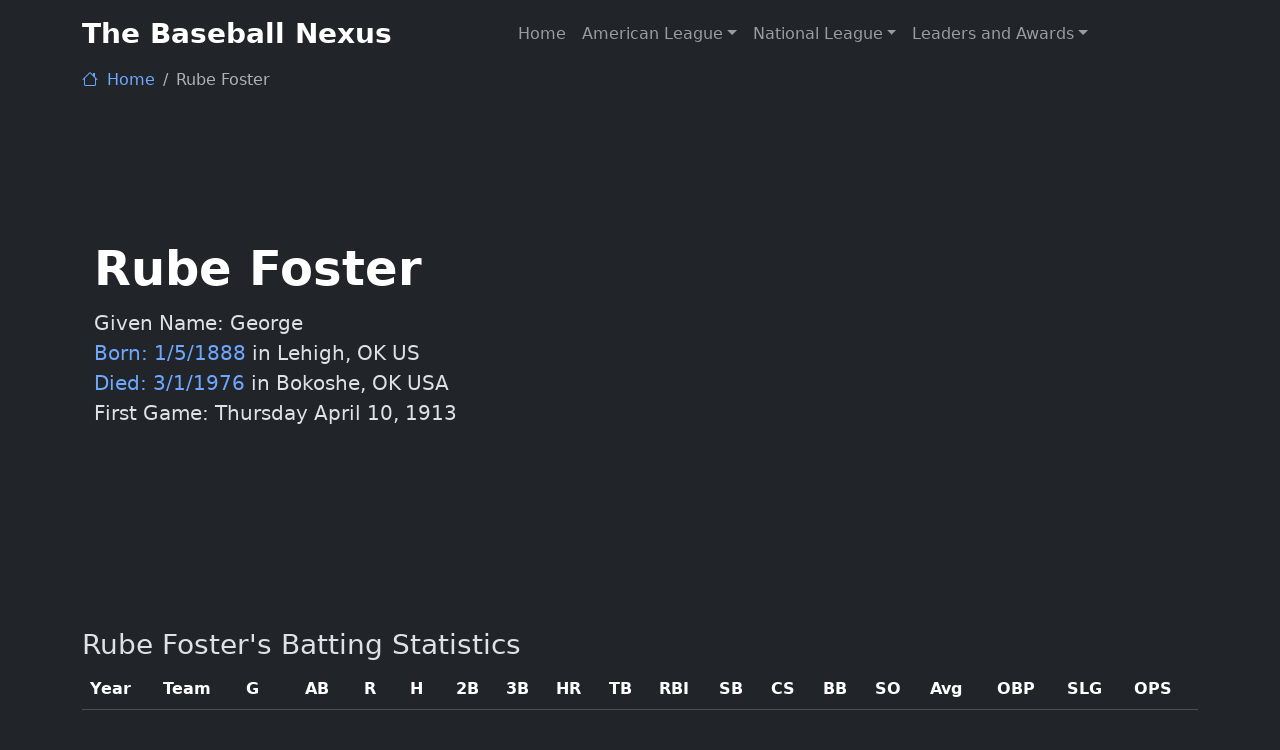

--- FILE ---
content_type: text/html; charset=UTF-8
request_url: https://www.thebaseballnexus.com/player/fosteru01
body_size: 6101
content:




<!DOCTYPE html>
<html lang="en" data-bs-theme="dark">
<head>
	<title>Rube Foster | Career Major League Baseball Statistics and Biographical Information | TheBaseballNexus.com</title>

	<!-- Meta Tags -->
	<meta charset="utf-8">
	<meta name="viewport" content="width=device-width, initial-scale=1, shrink-to-fit=no">
	<meta name="author" content="TheBaseballNexus.com">
	<meta name="description" content="Career baseball statistics for Rube Foster plus bio information, awards and more.">
<meta property="og:title" content="Rube Foster | Career Major League Baseball Statistics and Biographical Information ">
<meta property="og:description" content="Career baseball statistics for Rube Foster plus bio information, awards and more">
<meta property="og:type" content="website">
<meta property="og:url" content="https://www.thebaseballnexus.com/player/fosteru01">
<meta property="og:image" content="https://www.thebaseballnexus.com/images/tcon-1200x630.jpg">
<meta property="og:site_name" content="TheBaseballNexus">
<link rel="canonical" href="https://www.thebaseballnexus.com/player/fosteru01" />

	<!-- Favicon -->
    <link rel="shortcut icon" href="/favicon.ico">

	<!-- Google Font -->
	<link rel="preconnect" href="https://fonts.googleapis.com">
	<link rel="preconnect" href="https://fonts.gstatic.com" crossorigin>
	<link rel="stylesheet" href="https://fonts.googleapis.com/css2?family=DM+Sans:wght@400;500;700&family=Poppins:wght@400;500;700&display=swap">

	<!-- Theme CSS -->
    <link rel="stylesheet" href="https://cdnjs.cloudflare.com/ajax/libs/font-awesome/6.4.2/css/all.min.css" integrity="sha512-z3gLpd7yknf1YoNbCzqRKc4qyor8gaKU1qmn+CShxbuBusANI9QpRohGBreCFkKxLhei6S9CQXFEbbKuqLg0DA==" crossorigin="anonymous" referrerpolicy="no-referrer" />
    <link rel="stylesheet" href="https://cdn.jsdelivr.net/npm/bootstrap-icons@1.11.3/font/bootstrap-icons.min.css">
	<link href="https://cdn.jsdelivr.net/npm/bootstrap@5.3.3/dist/css/bootstrap.min.css" rel="stylesheet" integrity="sha384-QWTKZyjpPEjISv5WaRU9OFeRpok6YctnYmDr5pNlyT2bRjXh0JMhjY6hW+ALEwIH" crossorigin="anonymous">
	<link rel="stylesheet" type="text/css" href="/css/ourstyles.css">
<!-- <link rel="stylesheet" type="text/css" href="/css/tiny-slider.css">
    <link rel="stylesheet" type="text/css" href="/css/glightbox.css">
	<link rel="stylesheet" type="text/css" href="/css/flatpickr.min.css">
	<link rel="stylesheet" type="text/css" href="/css/choices.min.css">
--><script type="application/ld+json">
    {
      "@context": "https://schema.org",
      "@type": "BreadcrumbList",
      "itemListElement": [{
        "@type": "ListItem",
        "position": 1,
        "name": "Home",
        "item": "https://www.thebaseballnexus.com"
      },{
        "@type": "ListItem",
        "position": 2,
        "name": "Rube Foster",
        "item": "https://www.thebaseballnexus.com/player/fosteru01"
      }]
    }
</script>	

</head>

<body>

<!-- Header START -->
<header>
	<!-- Logo Nav START -->
	<nav class="navbar bg-dark navbar-expand-xl" data-bs-theme="dark">
		<div class="container">
			<!-- Logo START -->
			<a class="navbar-brand fs-3 fw-bold" href="/">The Baseball Nexus	
			</a>
			<!-- Logo END -->

      <!-- Responsive navbar toggler -->
			<button class="navbar-toggler ms-auto me-3 p-0" type="button" data-bs-toggle="collapse" data-bs-target="#navbarCollapse" aria-controls="navbarCollapse" aria-expanded="false" aria-label="Toggle navigation">
				<span class="navbar-toggler-icon"></span>
			</button>

			<!-- Main navbar START -->
			<div class="navbar-collapse collapse" id="navbarCollapse">
				<ul class="navbar-nav navbar-nav-scroll mx-auto">
					<li class="nav-item"> <a class="nav-link" href="/">Home</a> </li>
					<!-- Nav item News -->
					<li class="nav-item dropdown">
						<a class="nav-link dropdown-toggle" href="#" id="alMenu" data-bs-toggle="dropdown" aria-haspopup="true" aria-expanded="false">American League</a>
						<ul class="dropdown-menu" aria-labelledby="alMenu">
							<li><a class="dropdown-item" href="/team/BAL">Baltimore Orioles</a></li>
							<li><a class="dropdown-item" href="/team/BOS">Boston Red Sox</a></li>
							<li><a class="dropdown-item" href="/team/CHW">Chicago White Sox</a></li>
							<li><a class="dropdown-item" href="/team/CLE">Cleveland Indians</a></li>
							<li><a class="dropdown-item" href="/team/DET">Detroit Tigers</a></li>
							<li><a class="dropdown-item" href="/team/HOU">Houston Astros</a></li>	
							<li><a class="dropdown-item" href="/team/KCR">Kansas City Royals</a></li>
							<li><a class="dropdown-item" href="/team/ANA">Los Angeles Angels</a></li>
							<li><a class="dropdown-item" href="/team/MIN">Minnesota Twins</a></li>
							<li><a class="dropdown-item" href="/team/NYY">New York Yankees</a></li>
							<li><a class="dropdown-item" href="/team/OAK">Oakland Athletics</a></li>
							<li><a class="dropdown-item" href="/team/SEA">Seattle Mariners</a></li>
							<li><a class="dropdown-item" href="/team/TBD">Tampa Bay Rays</a></li>
							<li><a class="dropdown-item" href="/team/TEX">Texas Rangers</a></li>
							<li><a class="dropdown-item" href="/team/TOR">Toronto Blue Jays</a></li>							
						</ul>
					</li>

					<!-- Nav item Featured Cities -->
					<li class="nav-item dropdown">
						<a class="nav-link dropdown-toggle" href="#" id="nlMenu" data-bs-toggle="dropdown" aria-haspopup="true" aria-expanded="false">National League</a>
						<ul class="dropdown-menu" aria-labelledby="nlMenu">
							<li><a class="dropdown-item" href="/team/ARI">Arizona Diamondbacks</a></li>
							<li><a class="dropdown-item" href="/team/ATL">Atlanta Braves</a></li>
							<li><a class="dropdown-item" href="/team/CHC">Chicago Cubs</a></li>
							<li><a class="dropdown-item" href="/team/CIN">Cincinnati Reds</a></li>
							<li><a class="dropdown-item" href="/team/COL">Colorado Rockies</a></li>
							<li><a class="dropdown-item" href="/team/LAD">Los Angeles Dodgers</a></li>
							<li><a class="dropdown-item" href="/team/FLA">Miami Marlins</a></li>
							<li><a class="dropdown-item" href="/team/MIL">Milwaukee Brewers</a></li>
							<li><a class="dropdown-item" href="/team/NYM">New York Mets</a></li>
							<li><a class="dropdown-item" href="/team/PHI">Philadelphia Phillies</a></li>
							<li><a class="dropdown-item" href="/team/PIT">Pittsburgh Pirates</a></li>
							<li><a class="dropdown-item" href="/team/SDP">San Diego Padres</a></li>
							<li><a class="dropdown-item" href="/team/SFG">San Francisco Giants</a></li>
							<li><a class="dropdown-item" href="/team/STL">St. Louis Cardinals</a></li>
							<li><a class="dropdown-item" href="/team/WSN">Washington Nationals</a></li>
						</ul>
					</li>

					<!-- Nav item Leaders and Awards -->
					<li class="nav-item dropdown">
						<a class="nav-link dropdown-toggle" href="#" id="leadersMenu" data-bs-toggle="dropdown" aria-haspopup="true" aria-expanded="false">Leaders and Awards</a>
						<ul class="dropdown-menu" aria-labelledby="leadersMenu">
							<li><a class="dropdown-item" title="MLB Career Home Run Leaders" href="/career-home-run-leaders">Career Home Runs</a></li>
							<li><a class="dropdown-item" title="MLB Career Hits Leaders" href="/career-hit-leaders">Career Hits</a></li>
							<li><a class="dropdown-item" title="MLB Career Doubles Leaders" href="/career-doubles-leaders">Career Doubles</a></li>
							<li><a class="dropdown-item" title="MLB Career Triples Leaders" href="/career-triples-leaders">Career Triples</a></li>
							<li><a class="dropdown-item" title="MLB Career RBI Leaders" href="/career-rbi-leaders">Career RBI</a></li>
							<li><a class="dropdown-item" title="MLB Career Stolen Base Leaders" href="/career-stolen-base-leaders">Career Stolen Bases</a></li>
							<li><a class="dropdown-item" title="Major League Baseball Top Salaries" href="/top-annual-salaries">Top Annual Salaries</a></li>
							<li><a class="dropdown-item" title="MLB Top Annual Team Attendance Seasons" href="/top-annual-team-attendance">Top Attendance Seasons</a></li>
							<li><a class="dropdown-item" title="Most Wins in a Season by Major League Baseball Teams" href="/most-wins-in-season">Most Wins in a Season</a></li>
							<li><a class="dropdown-item" title="Most Losses in a Season by Major League Baseball Teams" href="/most-losses-in-season">Most Losses in a Season</a></li>
							<li><a class="dropdown-item" title="Baseball Hall of Fame Members" href="/baseball-hall-of-famers">Baseball Hall of Fame Members</a></li>
							<li><a class="dropdown-item" title="Major League Baseball MVP Winners" href="/mvp-winners">Most Valuable Player (MVP) Winners</a></li>
							<li><a class="dropdown-item" title="MLB Cy Young Award Winners" href="/cy-young">Cy Young Award Winners</a></li>
							<li><a class="dropdown-item" title="Major League Baseball Rookies of the Year" href="/rookie-of-the-year">Rookie of the Year Winners</a></li>
							<li><a class="dropdown-item" title="World Series Results" href="/world-series-results">World Series Results</a></li>
							<li><a class="dropdown-item" title="Major League Baseball American League Champions" href="/alcs-results">American League Championship Series (ALCS) Results</a></li>
							<li><a class="dropdown-item" title="Major League Baseball National League Champions" href="/nlcs-results">National League Championship Series (NLCS) Results</a></li>
							<li><a class="dropdown-item" title="American League Divisional Series Results" href="/alds-results">American League Divisional Series (ALDS) Results</a></li>
							<li><a class="dropdown-item" title="National League Divisional Series Results" href="/nlds-results">National League Divisional Series (NLDS) Results</a></li>
						</ul>
					</li>


				</ul>
			</div>
			<!-- Main navbar END -->

		</div>
	</nav>
	<!-- Logo Nav END -->
</header>
<!-- Header END -->
<!-- start MAIN -->
<main>

<!-- start breadcrumbs -->
<section class="pt-0 pb-0">
<div class="container">
<nav aria-label="breadcrumb">
	<ol class="breadcrumb">
        <li class="breadcrumb-item"><a href="/"><i class="bi bi-house me-1"></i> Home</a></li> 
        <li class="breadcrumb-item active">Rube Foster</li>
	</ol>
</nav>
</container>
</section>
<!-- end breadcrumbs -->

<div class="container col-xxl-8 px-4 py-5">
    <div class="row align-items-center g-5 py-5">

      <div class="col-lg-6">
        <h1 class="display-5 fw-bold text-body-emphasis lh-1 mb-3">Rube Foster</h1>
        <p class="lead">
        Given Name: George<br>
 <a href='/date/1/5'>Born: 1/5/1888</a> in Lehigh, OK US <a href='/date/3/1'><br>Died: 3/1/1976</a> in Bokoshe, OK USA <br />First Game: Thursday April 10, 1913         
        </p>

      </div>  <!-- column -->
      <div class="col-10 col-sm-8 col-lg-6">
      <script async src="//pagead2.googlesyndication.com/pagead/js/adsbygoogle.js"></script>
<!-- TBN responsive -->
<ins class="adsbygoogle"
     style="display:block"
     data-ad-client="ca-pub-6527148192824862"
     data-ad-slot="4127906385"
     data-ad-format="rectangle"></ins>
<script>
(adsbygoogle = window.adsbygoogle || []).push({});
</script>
      </div>
      

    </div> <!-- row -->
  </div> <!-- container -->

  <div class="container">
<br /><br /><h3>Rube Foster's Batting Statistics</h3>
<div class='table-responsive'><table class='table' cellspacing='0' cellpadding='3'><thead><tr><th>Year</th><th>Team</th><th>G</th><th>AB</th><th>R</th><th>H</th><th>2B</th><th>3B</th><th>HR</th><th>TB</th><th>RBI</th><th>SB</th><th>CS</th><th>BB</th><th>SO</th><th>Avg</th><th>OBP</th><th>SLG</th><th>OPS</th></tr></thead><tbody><tr><td>1913</td>
<td><a href='/season/BOS/1913'>BOS</a></td>
<td>20</td>
<td>21</td>
<td>0</td>
<td>2</td>
<td>0</td>
<td>0</td>
<td>0</td>
<td>2</td>
<td>3</td>
<td>0</td>
<td>0</td>
<td>1</td>
<td>7</td>
<td>.095</td>
<td>.136</td>
<td>.095</td>
<td>.232</td>
</tr>
<tr><td>1914</td>
<td><a href='/season/BOS/1914'>BOS</a></td>
<td>35</td>
<td>63</td>
<td>4</td>
<td>11</td>
<td>1</td>
<td>0</td>
<td>0</td>
<td>12</td>
<td>1</td>
<td>1</td>
<td>0</td>
<td>4</td>
<td>14</td>
<td>.175</td>
<td>.224</td>
<td>.190</td>
<td>.414</td>
</tr>
<tr><td>1915</td>
<td><a href='/season/BOS/1915'>BOS</a></td>
<td>40</td>
<td>83</td>
<td>10</td>
<td>23</td>
<td>7</td>
<td>0</td>
<td>1</td>
<td>33</td>
<td>9</td>
<td>0</td>
<td>0</td>
<td>6</td>
<td>18</td>
<td>.277</td>
<td>.326</td>
<td>.398</td>
<td>.723</td>
</tr>
<tr><td>1916</td>
<td><a href='/season/BOS/1916'>BOS</a></td>
<td>38</td>
<td>62</td>
<td>3</td>
<td>11</td>
<td>3</td>
<td>0</td>
<td>0</td>
<td>14</td>
<td>2</td>
<td>0</td>
<td>0</td>
<td>3</td>
<td>10</td>
<td>.177</td>
<td>.215</td>
<td>.226</td>
<td>.441</td>
</tr>
<tr><td>1917</td>
<td><a href='/season/BOS/1917'>BOS</a></td>
<td>17</td>
<td>41</td>
<td>2</td>
<td>11</td>
<td>2</td>
<td>0</td>
<td>0</td>
<td>13</td>
<td>4</td>
<td>0</td>
<td>0</td>
<td>2</td>
<td>10</td>
<td>.268</td>
<td>.302</td>
<td>.317</td>
<td>.619</td>
</tr>
</tbody><tfoot><tr><td colspan='2'>Career</td>
<td>150</td>
<td>270</td>
<td>19</td>
<td>58</td>
<td>13</td>
<td>0</td>
<td>1</td>
<td>74</td>
<td>19</td>
<td>1</td>
<td>0</td>
<td>16</td>
<td>59</td>
<td>.215</td>
<td>.259</td>
<td>.274</td>
<td>.533</td>
</tr><tr><td colspan='2'>Max</td>
<td>40</td>
<td>83</td>
<td>10</td>
<td>23</td>
<td>7</td>
<td>0</td>
<td>1</td>
<td>33</td>
<td>9</td>
<td>1</td>
<td>0</td>
<td>6</td>
<td>18</td>
<td>.277</td>
<td>.326</td>
<td>.398</td>
<td>.723</td>
</tr></tfoot></table></div><br /><h3>Rube Foster's World Series and Playoffs Batting Statistics</h3>
<div class='table-responsive'><table class='table' cellspacing='0' cellpadding='3'><thead><th>Year</th><th></th><th>Team</th><th>G</th><th>AB</th><th>R</th><th>H</th><th>2B</th><th>3B</th><th>HR</th><th>TB</th><th>RBI</th><th>SB</th><th>CS</th><th>BB</th><th>SO</th><th>IBB</th><th>HBP</th><th>SH</th><th>SF</th><th>GIDP</th><th>Avg</th><th>OBP</th><th>SLG</th><th>OPS</th></thead><tbody><tr><td>1915</td>
<td>WS</td>
<td>BOS</td>
<td>2</td>
<td>8</td>
<td>0</td>
<td>4</td>
<td>1</td>
<td>0</td>
<td>0</td>
<td>5</td>
<td>1</td>
<td>0</td>
<td>0</td>
<td>0</td>
<td>2</td>
<td>0</td>
<td>0</td>
<td>0</td>
<td>0</td>
<td>0</td>
<td>.500</td>
<td>.500</td>
<td>.625</td>
<td>1.125</td>
</tr>
<tr><td>1916</td>
<td>WS</td>
<td>BOS</td>
<td>1</td>
<td>1</td>
<td>0</td>
<td>0</td>
<td>0</td>
<td>0</td>
<td>0</td>
<td>0</td>
<td>0</td>
<td>0</td>
<td>0</td>
<td>0</td>
<td>1</td>
<td>0</td>
<td>0</td>
<td>0</td>
<td>0</td>
<td>0</td>
<td>.000</td>
<td>.000</td>
<td>.000</td>
<td>.000</td>
</tr>
</tbody><tfoot><tr><td> </td>
<td> </td>
<td> </td>
<td>3</td>
<td>9</td>
<td>0</td>
<td>4</td>
<td>1</td>
<td>0</td>
<td>0</td>
<td>5</td>
<td>1</td>
<td>0</td>
<td>0</td>
<td>0</td>
<td>3</td>
<td>0</td>
<td>0</td>
<td>0</td>
<td>0</td>
<td>0</td>
<td>.444</td>
<td>.444</td>
<td>.556</td>
<td>1.000</td>
</tr></tfoot></table></div><br /><h3>Rube Foster's Pitching Statistics</h3><div class='table-responsive'><table class='table' cellspacing='0' cellpadding='3'><thead><tr><th>Year</th><th>Team</th><th>W</th><th>L</th><th>G</th><th>GS</th><th>CG</th><th>SHO</th><th>SV</th><th>IP</th><th>H</th><th>R</th><th>ER</th><th>ERA</th><th>WHIP</th><th>HR</th><th>BB</th><th>SO</th><th>IBB</th><th>WP</th><th>HBP</th><th>BK</th><th>BFP</th><th>GF</th></tr></thead><tbody><tr><td>1913</td>
<td><a href='/season/BOS/1913'>BOS</a></td>
<td>3</td>
<td>3</td>
<td>19</td>
<td>8</td>
<td>4</td>
<td>1</td>
<td>0</td>
<td>68.1</td>
<td>64</td>
<td>35</td>
<td>24</td>
<td>3.16</td>
<td>1.35</td>
<td>1</td>
<td>28</td>
<td>36</td>
<td>0</td>
<td>3</td>
<td>4</td>
<td>0</td>
<td>289</td>
<td>9</td>
</tr>
<tr><td>1914</td>
<td><a href='/season/BOS/1914'>BOS</a></td>
<td>14</td>
<td>8</td>
<td>32</td>
<td>27</td>
<td>17</td>
<td>5</td>
<td>0</td>
<td>211.2</td>
<td>164</td>
<td>68</td>
<td>40</td>
<td>1.70</td>
<td>1.02</td>
<td>2</td>
<td>52</td>
<td>89</td>
<td>0</td>
<td>1</td>
<td>7</td>
<td>0</td>
<td>814</td>
<td>2</td>
</tr>
<tr><td>1915</td>
<td><a href='/season/BOS/1915'>BOS</a></td>
<td>19</td>
<td>8</td>
<td>37</td>
<td>33</td>
<td>21</td>
<td>5</td>
<td>1</td>
<td>255.1</td>
<td>217</td>
<td>83</td>
<td>60</td>
<td>2.11</td>
<td>1.19</td>
<td>3</td>
<td>86</td>
<td>82</td>
<td>0</td>
<td>5</td>
<td>10</td>
<td>1</td>
<td>1010</td>
<td>2</td>
</tr>
<tr><td>1916</td>
<td><a href='/season/BOS/1916'>BOS</a></td>
<td>14</td>
<td>7</td>
<td>33</td>
<td>19</td>
<td>9</td>
<td>3</td>
<td>2</td>
<td>182.1</td>
<td>173</td>
<td>73</td>
<td>62</td>
<td>3.06</td>
<td>1.42</td>
<td>0</td>
<td>86</td>
<td>53</td>
<td>0</td>
<td>5</td>
<td>4</td>
<td>0</td>
<td>748</td>
<td>13</td>
</tr>
<tr><td>1917</td>
<td><a href='/season/BOS/1917'>BOS</a></td>
<td>8</td>
<td>7</td>
<td>17</td>
<td>16</td>
<td>9</td>
<td>1</td>
<td>0</td>
<td>124.2</td>
<td>108</td>
<td>45</td>
<td>35</td>
<td>2.53</td>
<td>1.29</td>
<td>0</td>
<td>53</td>
<td>34</td>
<td>0</td>
<td>5</td>
<td>4</td>
<td>0</td>
<td>511</td>
<td>1</td>
</tr>
</tbody><tfoot><tr><td colspan='2'>Career</td>
<td>58</td>
<td>33</td>
<td>138</td>
<td>103</td>
<td>60</td>
<td>15</td>
<td>3</td>
<td>842.1</td>
<td>726</td>
<td>304</td>
<td>221</td>
<td>0.00</td>
<td>1.22</td>
<td>6</td>
<td>305</td>
<td>294</td>
<td>0</td>
<td>19</td>
<td>29</td>
<td>1</td>
<td>3372</td>
<td>27</td>
</tr>
<tr><td colspan='2'>'Best'</td>
<td>19</td>
<td>8</td>
<td>37</td>
<td>33</td>
<td>21</td>
<td>5</td>
<td>2</td>
<td>255.1</td>
<td>217</td>
<td>83</td>
<td>62</td>
<td>1.70</td>
<td>1.02</td>
<td>3</td>
<td>86</td>
<td>89</td>
<td>0</td>
<td>5</td>
<td>10</td>
<td>1</td>
<td>1010</td>
<td>13</td>
</tr></tfoot></table></div><br /><h3>Rube Foster's World Series and Playoffs Pitching Statistics</h3>
<div class='table-responsive'><table class='table' cellspacing='0' cellpadding='3'><thead><tr><th>Year</th><th></th><th>Team</th><th>W</th><th>L</th><th>G</th><th>GS</th><th>CG</th><th>SHO</th><th>SV</th><th>IP</th><th>H</th><th>R</th><th>ER</th><th>ERA</th><th>WHIP</th><th>HR</th><th>BB</th><th>SO</th><th>IBB</th><th>WP</th><th>HBP</th><th>BK</th><th>BFP</th><th>GF</th></tr></thead><tbody><tr><td>1915</td>
<td>WS</td>
<td>BOS</td>
<td>2</td>
<td>0</td>
<td>2</td>
<td>2</td>
<td>2</td>
<td>0</td>
<td>0</td>
<td>18.0</td>
<td>12</td>
<td>5</td>
<td>4</td>
<td>2.00</td>
<td>0.78</td>
<td>1</td>
<td>2</td>
<td>13</td>
<td>0</td>
<td>0</td>
<td>2</td>
<td>0</td>
<td>66</td>
<td>0</td>
</tr>
<tr><td>1916</td>
<td>WS</td>
<td>BOS</td>
<td>0</td>
<td>0</td>
<td>1</td>
<td>0</td>
<td>0</td>
<td>0</td>
<td>0</td>
<td>3.0</td>
<td>3</td>
<td>0</td>
<td>0</td>
<td>0.00</td>
<td>1.00</td>
<td>0</td>
<td>0</td>
<td>1</td>
<td>0</td>
<td>0</td>
<td>0</td>
<td>0</td>
<td>11</td>
<td>1</td>
</tr>
</tbody><tfoot><tr><td colspan='3'></td>
<td>2</td>
<td>0</td>
<td>3</td>
<td>2</td>
<td>2</td>
<td>0</td>
<td>0</td>
<td>21.0</td>
<td>15</td>
<td>5</td>
<td>4</td>
<td>1.71</td>
<td>0.81</td>
<td>1</td>
<td>2</td>
<td>14</td>
<td>0</td>
<td>0</td>
<td>2</td>
<td>0</td>
<td>77</td>
<td>1</td>
</tr></tfoot></table></div><br /><h3>Rube Foster's Fielding Statistics</h3>
<div class='table-responsive'><table class='table' cellspacing='0' cellpadding='3'><tr><td>Year</td><td>Team</td><td>Pos</td><td>G</td><td>GS</td><td>Inn</td><td>PO</td><td>A</td><td>E</td><td>DP</td><td>PB</td></tr><tr><td>1913</td>
<td><a href='/season/BOS/1913'>BOS</a></td>
<td>P</td>
<td>19</td>
<td>0</td>
<td>0.0</td>
<td>5</td>
<td>16</td>
<td>1</td>
<td>0</td>
<td>0</td>
</tr>
<tr><td>1914</td>
<td><a href='/season/BOS/1914'>BOS</a></td>
<td>P</td>
<td>32</td>
<td>0</td>
<td>0.0</td>
<td>18</td>
<td>56</td>
<td>4</td>
<td>1</td>
<td>0</td>
</tr>
<tr><td>1915</td>
<td><a href='/season/BOS/1915'>BOS</a></td>
<td>P</td>
<td>37</td>
<td>0</td>
<td>0.0</td>
<td>18</td>
<td>77</td>
<td>2</td>
<td>0</td>
<td>0</td>
</tr>
<tr><td>1916</td>
<td><a href='/season/BOS/1916'>BOS</a></td>
<td>OF</td>
<td>1</td>
<td>0</td>
<td>0.0</td>
<td>0</td>
<td>0</td>
<td>0</td>
<td>0</td>
<td>0</td>
</tr>
<tr><td>1916</td>
<td><a href='/season/BOS/1916'>BOS</a></td>
<td>P</td>
<td>33</td>
<td>0</td>
<td>0.0</td>
<td>16</td>
<td>57</td>
<td>1</td>
<td>5</td>
<td>0</td>
</tr>
<tr><td>1917</td>
<td><a href='/season/BOS/1917'>BOS</a></td>
<td>P</td>
<td>17</td>
<td>0</td>
<td>0.0</td>
<td>14</td>
<td>38</td>
<td>2</td>
<td>1</td>
<td>0</td>
</tr>
<tr><td colspan='2'>Career</td>
<td>OF</td>
<td>1</td>
<td>0</td>
<td>0.0</td>
<td>0</td>
<td>0</td>
<td>0</td>
<td>0</td>
<td>0</td>
</tr>
<tr><td colspan='2'>Career</td>
<td>P</td>
<td>138</td>
<td>0</td>
<td>0.0</td>
<td>71</td>
<td>244</td>
<td>10</td>
<td>7</td>
<td>0</td>
</tr>
</table></div>

  </div> <!-- container -->
</main>
<!-- end MAIN -->

<!-- start Footer -->
<footer class="bg-dark my-4">
	<div class="container">
		<div class="row mx-auto">
			<div class="col-md-10 col-xl-6 mx-auto text-center">
				<!-- Logo -->
                <h4 class="text-white">The Baseball Nexus</h4>
				<p class="mt-3 text-white">Baseball statistics, analysis and ballpark information</p>
				<!-- Social media button -->

				<!-- copyright text -->
				<div class="text-body-secondary text-primary-hover mt-3"> Copyright <a href="https://www.tramant.com" target="_blank">Tramant LLC</a></div>
			</div>
		</div>
		
	</div>
</footer>
<!-- end Footer -->

<!-- Back to top -->
<div class="back-top"></div>

<!-- Bootstrap JS -->
<script src="https://cdn.jsdelivr.net/npm/bootstrap@5.3.3/dist/js/bootstrap.bundle.min.js" integrity="sha384-YvpcrYf0tY3lHB60NNkmXc5s9fDVZLESaAA55NDzOxhy9GkcIdslK1eN7N6jIeHz" crossorigin="anonymous"></script>

<!-- ThemeFunctions
<script src="/js/tiny-slider.js"></script>
<script src="/js/glightbox.js"></script>
<script src="/js/flatpickr.min.js"></script>
<script src="/js/choices.min.js"></script> 
<script src="/js/functions.js"></script>
-->
</body>
</html>


--- FILE ---
content_type: text/html; charset=utf-8
request_url: https://www.google.com/recaptcha/api2/aframe
body_size: 264
content:
<!DOCTYPE HTML><html><head><meta http-equiv="content-type" content="text/html; charset=UTF-8"></head><body><script nonce="bActqvehFn2t2JEklAdvhw">/** Anti-fraud and anti-abuse applications only. See google.com/recaptcha */ try{var clients={'sodar':'https://pagead2.googlesyndication.com/pagead/sodar?'};window.addEventListener("message",function(a){try{if(a.source===window.parent){var b=JSON.parse(a.data);var c=clients[b['id']];if(c){var d=document.createElement('img');d.src=c+b['params']+'&rc='+(localStorage.getItem("rc::a")?sessionStorage.getItem("rc::b"):"");window.document.body.appendChild(d);sessionStorage.setItem("rc::e",parseInt(sessionStorage.getItem("rc::e")||0)+1);localStorage.setItem("rc::h",'1769351156772');}}}catch(b){}});window.parent.postMessage("_grecaptcha_ready", "*");}catch(b){}</script></body></html>